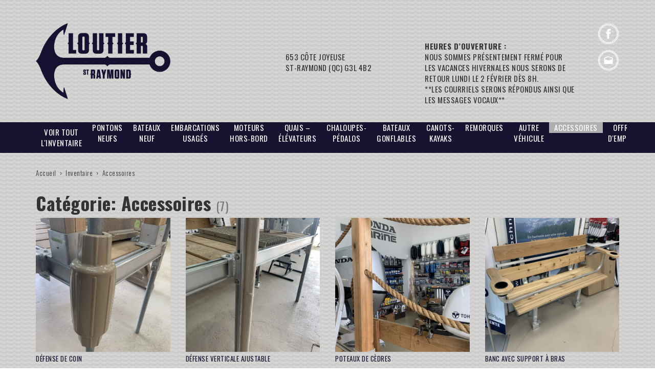

--- FILE ---
content_type: text/html; charset=UTF-8
request_url: https://cloutierstraymond.com/categorie/accessoires/
body_size: 7133
content:
<!DOCTYPE html>
<html lang="en-US" prefix="og: http://ogp.me/ns#" class="no-js">
<head>
	<meta charset="UTF-8">
	<meta name="viewport" content="width=device-width, initial-scale=1">
	<link rel="profile" href="http://gmpg.org/xfn/11">
	    <link rel="apple-touch-icon" sizes="57x57" href="https://cloutierstraymond.com/wp-content/themes/theme_cloutier/images/favicon/apple-icon-57x57.png">
    <link rel="apple-touch-icon" sizes="60x60" href="https://cloutierstraymond.com/wp-content/themes/theme_cloutier/images/favicon/apple-icon-60x60.png">
    <link rel="apple-touch-icon" sizes="72x72" href="https://cloutierstraymond.com/wp-content/themes/theme_cloutier/images/favicon/apple-icon-72x72.png">
    <link rel="apple-touch-icon" sizes="76x76" href="https://cloutierstraymond.com/wp-content/themes/theme_cloutier/images/favicon/apple-icon-76x76.png">
    <link rel="apple-touch-icon" sizes="114x114" href="https://cloutierstraymond.com/wp-content/themes/theme_cloutier/images/favicon/apple-icon-114x114.png">
    <link rel="apple-touch-icon" sizes="120x120" href="https://cloutierstraymond.com/wp-content/themes/theme_cloutier/images/favicon/apple-icon-120x120.png">
    <link rel="apple-touch-icon" sizes="144x144" href="https://cloutierstraymond.com/wp-content/themes/theme_cloutier/images/favicon/apple-icon-144x144.png">
    <link rel="apple-touch-icon" sizes="152x152" href="https://cloutierstraymond.com/wp-content/themes/theme_cloutier/images/favicon/apple-icon-152x152.png">
    <link rel="apple-touch-icon" sizes="180x180" href="https://cloutierstraymond.com/wp-content/themes/theme_cloutier/images/favicon/apple-icon-180x180.png">
    <link rel="icon" type="image/png" sizes="192x192"  href="https://cloutierstraymond.com/wp-content/themes/theme_cloutier/images/favicon/android-icon-192x192.png">
    <link rel="icon" type="image/png" sizes="32x32" href="https://cloutierstraymond.com/wp-content/themes/theme_cloutier/images/favicon/favicon-32x32.png">
    <link rel="icon" type="image/png" sizes="96x96" href="https://cloutierstraymond.com/wp-content/themes/theme_cloutier/images/favicon/favicon-96x96.png">
    <link rel="icon" type="image/png" sizes="16x16" href="https://cloutierstraymond.com/wp-content/themes/theme_cloutier/images/favicon/favicon-16x16.png">
    <link rel="manifest" href="https://cloutierstraymond.com/wp-content/themes/theme_cloutier/images/favicon/manifest.json">
    <meta name="msapplication-TileColor" content="#ffffff">
    <meta name="msapplication-TileImage" content="https://cloutierstraymond.com/wp-content/themes/theme_cloutier/images/favicon/ms-icon-144x144.png">
    <meta name="theme-color" content="#ffffff">
	<script>(function(html){html.className = html.className.replace(/\bno-js\b/,'js')})(document.documentElement);</script>
<title>Accessoires - Cloutier St-Raymond</title>
<meta name='robots' content='max-image-preview:large' />

<!-- This site is optimized with the Yoast SEO plugin v6.1 - https://yoa.st/1yg?utm_content=6.1 -->
<link rel="canonical" href="https://cloutierstraymond.com/categorie/accessoires/" />
<meta property="og:locale" content="en_US" />
<meta property="og:type" content="object" />
<meta property="og:title" content="Accessoires - Cloutier St-Raymond" />
<meta property="og:url" content="https://cloutierstraymond.com/categorie/accessoires/" />
<meta property="og:site_name" content="Cloutier St-Raymond" />
<meta name="twitter:card" content="summary" />
<meta name="twitter:title" content="Accessoires - Cloutier St-Raymond" />
<script type='application/ld+json'>{"@context":"http:\/\/schema.org","@type":"WebSite","@id":"#website","url":"https:\/\/cloutierstraymond.com\/","name":"Cloutier St-Raymond","potentialAction":{"@type":"SearchAction","target":"https:\/\/cloutierstraymond.com\/?s={search_term_string}","query-input":"required name=search_term_string"}}</script>
<!-- / Yoast SEO plugin. -->

<link rel="alternate" type="application/rss+xml" title="Cloutier St-Raymond &raquo; Feed" href="https://cloutierstraymond.com/feed/" />
<link rel="alternate" type="application/rss+xml" title="Cloutier St-Raymond &raquo; Comments Feed" href="https://cloutierstraymond.com/comments/feed/" />
<link rel="alternate" type="application/rss+xml" title="Cloutier St-Raymond &raquo; Accessoires Catégorie Feed" href="https://cloutierstraymond.com/categorie/accessoires/feed/" />
<script type="text/javascript">
/* <![CDATA[ */
window._wpemojiSettings = {"baseUrl":"https:\/\/s.w.org\/images\/core\/emoji\/15.0.3\/72x72\/","ext":".png","svgUrl":"https:\/\/s.w.org\/images\/core\/emoji\/15.0.3\/svg\/","svgExt":".svg","source":{"concatemoji":"https:\/\/cloutierstraymond.com\/wp-includes\/js\/wp-emoji-release.min.js?ver=6.6.4"}};
/*! This file is auto-generated */
!function(i,n){var o,s,e;function c(e){try{var t={supportTests:e,timestamp:(new Date).valueOf()};sessionStorage.setItem(o,JSON.stringify(t))}catch(e){}}function p(e,t,n){e.clearRect(0,0,e.canvas.width,e.canvas.height),e.fillText(t,0,0);var t=new Uint32Array(e.getImageData(0,0,e.canvas.width,e.canvas.height).data),r=(e.clearRect(0,0,e.canvas.width,e.canvas.height),e.fillText(n,0,0),new Uint32Array(e.getImageData(0,0,e.canvas.width,e.canvas.height).data));return t.every(function(e,t){return e===r[t]})}function u(e,t,n){switch(t){case"flag":return n(e,"\ud83c\udff3\ufe0f\u200d\u26a7\ufe0f","\ud83c\udff3\ufe0f\u200b\u26a7\ufe0f")?!1:!n(e,"\ud83c\uddfa\ud83c\uddf3","\ud83c\uddfa\u200b\ud83c\uddf3")&&!n(e,"\ud83c\udff4\udb40\udc67\udb40\udc62\udb40\udc65\udb40\udc6e\udb40\udc67\udb40\udc7f","\ud83c\udff4\u200b\udb40\udc67\u200b\udb40\udc62\u200b\udb40\udc65\u200b\udb40\udc6e\u200b\udb40\udc67\u200b\udb40\udc7f");case"emoji":return!n(e,"\ud83d\udc26\u200d\u2b1b","\ud83d\udc26\u200b\u2b1b")}return!1}function f(e,t,n){var r="undefined"!=typeof WorkerGlobalScope&&self instanceof WorkerGlobalScope?new OffscreenCanvas(300,150):i.createElement("canvas"),a=r.getContext("2d",{willReadFrequently:!0}),o=(a.textBaseline="top",a.font="600 32px Arial",{});return e.forEach(function(e){o[e]=t(a,e,n)}),o}function t(e){var t=i.createElement("script");t.src=e,t.defer=!0,i.head.appendChild(t)}"undefined"!=typeof Promise&&(o="wpEmojiSettingsSupports",s=["flag","emoji"],n.supports={everything:!0,everythingExceptFlag:!0},e=new Promise(function(e){i.addEventListener("DOMContentLoaded",e,{once:!0})}),new Promise(function(t){var n=function(){try{var e=JSON.parse(sessionStorage.getItem(o));if("object"==typeof e&&"number"==typeof e.timestamp&&(new Date).valueOf()<e.timestamp+604800&&"object"==typeof e.supportTests)return e.supportTests}catch(e){}return null}();if(!n){if("undefined"!=typeof Worker&&"undefined"!=typeof OffscreenCanvas&&"undefined"!=typeof URL&&URL.createObjectURL&&"undefined"!=typeof Blob)try{var e="postMessage("+f.toString()+"("+[JSON.stringify(s),u.toString(),p.toString()].join(",")+"));",r=new Blob([e],{type:"text/javascript"}),a=new Worker(URL.createObjectURL(r),{name:"wpTestEmojiSupports"});return void(a.onmessage=function(e){c(n=e.data),a.terminate(),t(n)})}catch(e){}c(n=f(s,u,p))}t(n)}).then(function(e){for(var t in e)n.supports[t]=e[t],n.supports.everything=n.supports.everything&&n.supports[t],"flag"!==t&&(n.supports.everythingExceptFlag=n.supports.everythingExceptFlag&&n.supports[t]);n.supports.everythingExceptFlag=n.supports.everythingExceptFlag&&!n.supports.flag,n.DOMReady=!1,n.readyCallback=function(){n.DOMReady=!0}}).then(function(){return e}).then(function(){var e;n.supports.everything||(n.readyCallback(),(e=n.source||{}).concatemoji?t(e.concatemoji):e.wpemoji&&e.twemoji&&(t(e.twemoji),t(e.wpemoji)))}))}((window,document),window._wpemojiSettings);
/* ]]> */
</script>

<style id='wp-emoji-styles-inline-css' type='text/css'>

	img.wp-smiley, img.emoji {
		display: inline !important;
		border: none !important;
		box-shadow: none !important;
		height: 1em !important;
		width: 1em !important;
		margin: 0 0.07em !important;
		vertical-align: -0.1em !important;
		background: none !important;
		padding: 0 !important;
	}
</style>
<link rel='stylesheet' id='wp-block-library-css' href='https://cloutierstraymond.com/wp-includes/css/dist/block-library/style.min.css?ver=6.6.4' type='text/css' media='all' />
<style id='classic-theme-styles-inline-css' type='text/css'>
/*! This file is auto-generated */
.wp-block-button__link{color:#fff;background-color:#32373c;border-radius:9999px;box-shadow:none;text-decoration:none;padding:calc(.667em + 2px) calc(1.333em + 2px);font-size:1.125em}.wp-block-file__button{background:#32373c;color:#fff;text-decoration:none}
</style>
<style id='global-styles-inline-css' type='text/css'>
:root{--wp--preset--aspect-ratio--square: 1;--wp--preset--aspect-ratio--4-3: 4/3;--wp--preset--aspect-ratio--3-4: 3/4;--wp--preset--aspect-ratio--3-2: 3/2;--wp--preset--aspect-ratio--2-3: 2/3;--wp--preset--aspect-ratio--16-9: 16/9;--wp--preset--aspect-ratio--9-16: 9/16;--wp--preset--color--black: #000000;--wp--preset--color--cyan-bluish-gray: #abb8c3;--wp--preset--color--white: #ffffff;--wp--preset--color--pale-pink: #f78da7;--wp--preset--color--vivid-red: #cf2e2e;--wp--preset--color--luminous-vivid-orange: #ff6900;--wp--preset--color--luminous-vivid-amber: #fcb900;--wp--preset--color--light-green-cyan: #7bdcb5;--wp--preset--color--vivid-green-cyan: #00d084;--wp--preset--color--pale-cyan-blue: #8ed1fc;--wp--preset--color--vivid-cyan-blue: #0693e3;--wp--preset--color--vivid-purple: #9b51e0;--wp--preset--gradient--vivid-cyan-blue-to-vivid-purple: linear-gradient(135deg,rgba(6,147,227,1) 0%,rgb(155,81,224) 100%);--wp--preset--gradient--light-green-cyan-to-vivid-green-cyan: linear-gradient(135deg,rgb(122,220,180) 0%,rgb(0,208,130) 100%);--wp--preset--gradient--luminous-vivid-amber-to-luminous-vivid-orange: linear-gradient(135deg,rgba(252,185,0,1) 0%,rgba(255,105,0,1) 100%);--wp--preset--gradient--luminous-vivid-orange-to-vivid-red: linear-gradient(135deg,rgba(255,105,0,1) 0%,rgb(207,46,46) 100%);--wp--preset--gradient--very-light-gray-to-cyan-bluish-gray: linear-gradient(135deg,rgb(238,238,238) 0%,rgb(169,184,195) 100%);--wp--preset--gradient--cool-to-warm-spectrum: linear-gradient(135deg,rgb(74,234,220) 0%,rgb(151,120,209) 20%,rgb(207,42,186) 40%,rgb(238,44,130) 60%,rgb(251,105,98) 80%,rgb(254,248,76) 100%);--wp--preset--gradient--blush-light-purple: linear-gradient(135deg,rgb(255,206,236) 0%,rgb(152,150,240) 100%);--wp--preset--gradient--blush-bordeaux: linear-gradient(135deg,rgb(254,205,165) 0%,rgb(254,45,45) 50%,rgb(107,0,62) 100%);--wp--preset--gradient--luminous-dusk: linear-gradient(135deg,rgb(255,203,112) 0%,rgb(199,81,192) 50%,rgb(65,88,208) 100%);--wp--preset--gradient--pale-ocean: linear-gradient(135deg,rgb(255,245,203) 0%,rgb(182,227,212) 50%,rgb(51,167,181) 100%);--wp--preset--gradient--electric-grass: linear-gradient(135deg,rgb(202,248,128) 0%,rgb(113,206,126) 100%);--wp--preset--gradient--midnight: linear-gradient(135deg,rgb(2,3,129) 0%,rgb(40,116,252) 100%);--wp--preset--font-size--small: 13px;--wp--preset--font-size--medium: 20px;--wp--preset--font-size--large: 36px;--wp--preset--font-size--x-large: 42px;--wp--preset--spacing--20: 0.44rem;--wp--preset--spacing--30: 0.67rem;--wp--preset--spacing--40: 1rem;--wp--preset--spacing--50: 1.5rem;--wp--preset--spacing--60: 2.25rem;--wp--preset--spacing--70: 3.38rem;--wp--preset--spacing--80: 5.06rem;--wp--preset--shadow--natural: 6px 6px 9px rgba(0, 0, 0, 0.2);--wp--preset--shadow--deep: 12px 12px 50px rgba(0, 0, 0, 0.4);--wp--preset--shadow--sharp: 6px 6px 0px rgba(0, 0, 0, 0.2);--wp--preset--shadow--outlined: 6px 6px 0px -3px rgba(255, 255, 255, 1), 6px 6px rgba(0, 0, 0, 1);--wp--preset--shadow--crisp: 6px 6px 0px rgba(0, 0, 0, 1);}:where(.is-layout-flex){gap: 0.5em;}:where(.is-layout-grid){gap: 0.5em;}body .is-layout-flex{display: flex;}.is-layout-flex{flex-wrap: wrap;align-items: center;}.is-layout-flex > :is(*, div){margin: 0;}body .is-layout-grid{display: grid;}.is-layout-grid > :is(*, div){margin: 0;}:where(.wp-block-columns.is-layout-flex){gap: 2em;}:where(.wp-block-columns.is-layout-grid){gap: 2em;}:where(.wp-block-post-template.is-layout-flex){gap: 1.25em;}:where(.wp-block-post-template.is-layout-grid){gap: 1.25em;}.has-black-color{color: var(--wp--preset--color--black) !important;}.has-cyan-bluish-gray-color{color: var(--wp--preset--color--cyan-bluish-gray) !important;}.has-white-color{color: var(--wp--preset--color--white) !important;}.has-pale-pink-color{color: var(--wp--preset--color--pale-pink) !important;}.has-vivid-red-color{color: var(--wp--preset--color--vivid-red) !important;}.has-luminous-vivid-orange-color{color: var(--wp--preset--color--luminous-vivid-orange) !important;}.has-luminous-vivid-amber-color{color: var(--wp--preset--color--luminous-vivid-amber) !important;}.has-light-green-cyan-color{color: var(--wp--preset--color--light-green-cyan) !important;}.has-vivid-green-cyan-color{color: var(--wp--preset--color--vivid-green-cyan) !important;}.has-pale-cyan-blue-color{color: var(--wp--preset--color--pale-cyan-blue) !important;}.has-vivid-cyan-blue-color{color: var(--wp--preset--color--vivid-cyan-blue) !important;}.has-vivid-purple-color{color: var(--wp--preset--color--vivid-purple) !important;}.has-black-background-color{background-color: var(--wp--preset--color--black) !important;}.has-cyan-bluish-gray-background-color{background-color: var(--wp--preset--color--cyan-bluish-gray) !important;}.has-white-background-color{background-color: var(--wp--preset--color--white) !important;}.has-pale-pink-background-color{background-color: var(--wp--preset--color--pale-pink) !important;}.has-vivid-red-background-color{background-color: var(--wp--preset--color--vivid-red) !important;}.has-luminous-vivid-orange-background-color{background-color: var(--wp--preset--color--luminous-vivid-orange) !important;}.has-luminous-vivid-amber-background-color{background-color: var(--wp--preset--color--luminous-vivid-amber) !important;}.has-light-green-cyan-background-color{background-color: var(--wp--preset--color--light-green-cyan) !important;}.has-vivid-green-cyan-background-color{background-color: var(--wp--preset--color--vivid-green-cyan) !important;}.has-pale-cyan-blue-background-color{background-color: var(--wp--preset--color--pale-cyan-blue) !important;}.has-vivid-cyan-blue-background-color{background-color: var(--wp--preset--color--vivid-cyan-blue) !important;}.has-vivid-purple-background-color{background-color: var(--wp--preset--color--vivid-purple) !important;}.has-black-border-color{border-color: var(--wp--preset--color--black) !important;}.has-cyan-bluish-gray-border-color{border-color: var(--wp--preset--color--cyan-bluish-gray) !important;}.has-white-border-color{border-color: var(--wp--preset--color--white) !important;}.has-pale-pink-border-color{border-color: var(--wp--preset--color--pale-pink) !important;}.has-vivid-red-border-color{border-color: var(--wp--preset--color--vivid-red) !important;}.has-luminous-vivid-orange-border-color{border-color: var(--wp--preset--color--luminous-vivid-orange) !important;}.has-luminous-vivid-amber-border-color{border-color: var(--wp--preset--color--luminous-vivid-amber) !important;}.has-light-green-cyan-border-color{border-color: var(--wp--preset--color--light-green-cyan) !important;}.has-vivid-green-cyan-border-color{border-color: var(--wp--preset--color--vivid-green-cyan) !important;}.has-pale-cyan-blue-border-color{border-color: var(--wp--preset--color--pale-cyan-blue) !important;}.has-vivid-cyan-blue-border-color{border-color: var(--wp--preset--color--vivid-cyan-blue) !important;}.has-vivid-purple-border-color{border-color: var(--wp--preset--color--vivid-purple) !important;}.has-vivid-cyan-blue-to-vivid-purple-gradient-background{background: var(--wp--preset--gradient--vivid-cyan-blue-to-vivid-purple) !important;}.has-light-green-cyan-to-vivid-green-cyan-gradient-background{background: var(--wp--preset--gradient--light-green-cyan-to-vivid-green-cyan) !important;}.has-luminous-vivid-amber-to-luminous-vivid-orange-gradient-background{background: var(--wp--preset--gradient--luminous-vivid-amber-to-luminous-vivid-orange) !important;}.has-luminous-vivid-orange-to-vivid-red-gradient-background{background: var(--wp--preset--gradient--luminous-vivid-orange-to-vivid-red) !important;}.has-very-light-gray-to-cyan-bluish-gray-gradient-background{background: var(--wp--preset--gradient--very-light-gray-to-cyan-bluish-gray) !important;}.has-cool-to-warm-spectrum-gradient-background{background: var(--wp--preset--gradient--cool-to-warm-spectrum) !important;}.has-blush-light-purple-gradient-background{background: var(--wp--preset--gradient--blush-light-purple) !important;}.has-blush-bordeaux-gradient-background{background: var(--wp--preset--gradient--blush-bordeaux) !important;}.has-luminous-dusk-gradient-background{background: var(--wp--preset--gradient--luminous-dusk) !important;}.has-pale-ocean-gradient-background{background: var(--wp--preset--gradient--pale-ocean) !important;}.has-electric-grass-gradient-background{background: var(--wp--preset--gradient--electric-grass) !important;}.has-midnight-gradient-background{background: var(--wp--preset--gradient--midnight) !important;}.has-small-font-size{font-size: var(--wp--preset--font-size--small) !important;}.has-medium-font-size{font-size: var(--wp--preset--font-size--medium) !important;}.has-large-font-size{font-size: var(--wp--preset--font-size--large) !important;}.has-x-large-font-size{font-size: var(--wp--preset--font-size--x-large) !important;}
:where(.wp-block-post-template.is-layout-flex){gap: 1.25em;}:where(.wp-block-post-template.is-layout-grid){gap: 1.25em;}
:where(.wp-block-columns.is-layout-flex){gap: 2em;}:where(.wp-block-columns.is-layout-grid){gap: 2em;}
:root :where(.wp-block-pullquote){font-size: 1.5em;line-height: 1.6;}
</style>
<link rel='stylesheet' id='rs-css' href='https://cloutierstraymond.com/wp-content/themes/theme_cloutier/js/royalslider/royalslider.css?ver=6.6.4' type='text/css' media='all' />
<link rel='stylesheet' id='rs-default-css' href='https://cloutierstraymond.com/wp-content/themes/theme_cloutier/js/royalslider/skins/default/rs-default.css?ver=6.6.4' type='text/css' media='all' />
<link rel='stylesheet' id='bs-css' href='https://cloutierstraymond.com/wp-content/themes/theme_cloutier/css/bootstrap.min.css?ver=6.6.4' type='text/css' media='all' />
<link rel='stylesheet' id='cloutier-style-css' href='https://cloutierstraymond.com/wp-content/themes/theme_cloutier/style.css?ver=6.6.4' type='text/css' media='all' />
<!--[if lt IE 9]>
<script type="text/javascript" src="https://cloutierstraymond.com/wp-content/themes/theme_cloutier/js/html5.js?ver=3.7.3" id="twentysixteen-html5-js"></script>
<![endif]-->
<script type="text/javascript" src="https://cloutierstraymond.com/wp-includes/js/jquery/jquery.min.js?ver=3.7.1" id="jquery-core-js"></script>
<script type="text/javascript" src="https://cloutierstraymond.com/wp-includes/js/jquery/jquery-migrate.min.js?ver=3.4.1" id="jquery-migrate-js"></script>
<script type="text/javascript" src="https://cloutierstraymond.com/wp-content/themes/theme_cloutier/js/bootstrap.min.js?ver=1" id="bs-js"></script>
<script type="text/javascript" src="https://cloutierstraymond.com/wp-content/themes/theme_cloutier/js/royalslider/jquery.royalslider.min.js?ver=1" id="rs-js"></script>
<link rel="https://api.w.org/" href="https://cloutierstraymond.com/wp-json/" /><link rel="EditURI" type="application/rsd+xml" title="RSD" href="https://cloutierstraymond.com/xmlrpc.php?rsd" />
<meta name="generator" content="WordPress 6.6.4" />
<style type="text/css">.recentcomments a{display:inline !important;padding:0 !important;margin:0 !important;}</style></head>

<body class="archive tax-categorie term-accessoires term-12 defense hfeed">
<header>
  <div class="container">
  	<div class="row browser">
    	<div class="col-sm-3">
			<p class="logo">            <a href="https://cloutierstraymond.com/" title="Cloutier St-Raymond" rel="home"><img src="https://cloutierstraymond.com/wp-content/themes/theme_cloutier/images/cloutier-st-raymond.png" alt="Cloutier St-Raymond" width="802" height="455" /></a>
             </p>     	</div>
        <div class="coordonnees col-sm-push-1 col-sm-8 col-lg-push-2 col-lg-7">
        	<div class="row hidden-xs">
                <p class="col-sm-6"><strong></strong> 
                	<br>653 Côte Joyeuse<br>
                  	St-Raymond (QC)  G3L 4B2</p>
               
                <p class="col-sm-6 heures"><strong>Heures d’ouverture&nbsp;:</strong><br>
			NOUS SOMMES PRÉSENTEMENT FERMÉ POUR LES VACANCES HIVERNALES NOUS SERONS DE RETOUR LUNDI LE 2 FÉVRIER DÈS 8H.<br />
**LES COURRIELS SERONS RÉPONDUS AINSI QUE LES MESSAGES VOCAUX**
</p>
            </div>
            
        </div>
        <ul class="social">
              <li><a href="https://www.facebook.com/pages/Cloutier-ST-Raymond/887951394628150?fref=ts" target="_blank" class="fb">Facebook</a></li>
              <li><a href="mailto:cloutierstraymond@gmail.com" class="email">cloutierstraymond@gmail.com</a></li>
            </ul>
    </div>
   <!--  Cette section apparaît seulement lorsqu'on imprime la page -->
    <div class="row print">
    	<div class="col-xs-3">
			<p class="logo"><img src="https://cloutierstraymond.com/wp-content/themes/theme_cloutier/images/cloutier-st-raymond.png" alt="Cloutier St-Raymond" width="802" height="455" /></p>
        </div>
        <div class="col-xs-3">
            <p><strong></strong> 
            <br>653 Côte Joyeuse<br>
            St-Raymond (QC)  G3L 4B2</p>
        </div>
        <div class="col-xs-3">
            <p><strong>Contact&nbsp;: </strong><br>
          	418-337-8000 - 418-337-2216<br>
			cloutierstraymond@gmail.com</p>
         </div>
    	<div class="col-xs-3">
            <p class="heures"><strong>Heures d’ouverture&nbsp;:</strong><br>
			NOUS SOMMES PRÉSENTEMENT FERMÉ POUR LES VACANCES HIVERNALES NOUS SERONS DE RETOUR LUNDI LE 2 FÉVRIER DÈS 8H.<br />
**LES COURRIELS SERONS RÉPONDUS AINSI QUE LES MESSAGES VOCAUX**
</p>
        </div>
    </div>
  </div>
</header>
<nav class="inventaire">
    <div class="container">
        <ul class="nav nav-justified">
        <li class='cat-item-all'><a href='https://cloutierstraymond.com/redirection-vers-inventaire/'> <span>Voir tout l'inventaire</span></a></li>	<li class="cat-item cat-item-5"><a href="https://cloutierstraymond.com/categorie/2-pontons-bateaux/">PONTONS NEUFS</span></a>
</li>
	<li class="cat-item cat-item-21"><a href="https://cloutierstraymond.com/categorie/3-bateaux-neufs/">BATEAUX NEUF</span></a>
</li>
	<li class="cat-item cat-item-22"><a href="https://cloutierstraymond.com/categorie/3-embarcations-usages/">EMBARCATIONS USAGÉS</span></a>
</li>
	<li class="cat-item cat-item-7"><a href="https://cloutierstraymond.com/categorie/3-moteurs-hors-bord/">Moteurs hors‑bord</span></a>
</li>
	<li class="cat-item cat-item-6"><a href="https://cloutierstraymond.com/categorie/3-quais/">Quais &#8211; Élévateurs</span></a>
</li>
	<li class="cat-item cat-item-8"><a href="https://cloutierstraymond.com/categorie/5-chaloupes-pedalos-canots/">Chaloupes-Pédalos</span></a>
</li>
	<li class="cat-item cat-item-14"><a href="https://cloutierstraymond.com/categorie/5-takacat/">BATEAUX GONFLABLES</span></a>
</li>
	<li class="cat-item cat-item-11"><a href="https://cloutierstraymond.com/categorie/6-kayak/">CANOTS-Kayaks</span></a>
</li>
	<li class="cat-item cat-item-9"><a href="https://cloutierstraymond.com/categorie/6-remorques/">Remorques</span></a>
</li>
	<li class="cat-item cat-item-23"><a href="https://cloutierstraymond.com/categorie/9-autre-vehicule/">AUTRE VÉHICULE</span></a>
</li>
	<li class="cat-item cat-item-12 active"><a aria-current="page" href="https://cloutierstraymond.com/categorie/accessoires/">Accessoires</span></a>
</li>
	<li class="cat-item cat-item-13"><a href="https://cloutierstraymond.com/categorie/mecanicien-ne/">Offres d&#039;emplois</span></a>
</li>
        </ul>
    </div>
</nav>
	<div id="primary" class="container">
		<main id="main" class="site-main" role="main">
		<p class="fil"><a href="https://cloutierstraymond.com/">Accueil</a>&nbsp;&nbsp;&rsaquo;&nbsp;&nbsp;<a href="https://cloutierstraymond.com/inventaire/">Inventaire</a>&nbsp;&nbsp;&rsaquo;&nbsp;&nbsp;Accessoires</p>					<h1>Catégorie: <span>Accessoires</span> <span class="small">(7)</span></h1>
			<div class="row">
			
<article class="col-xs-12 col-sm-3 col-md-3 ">
	<a href="https://cloutierstraymond.com/produit/defense-fixable/">
		<div class="outer">
						<div class="image" style="background-image:url(https://cloutierstraymond.com/wp-content/uploads/2024/05/IMG_4573-e1716647365337-1200x1600.jpg);"><img src="https://cloutierstraymond.com/wp-content/themes/theme_cloutier/images/spacer.png" /></div>
		</div>
    	<h2>DÉFENSE DE COIN</h2>
            </a>
</article><!-- #post-## -->
<article class="col-xs-12 col-sm-3 col-md-3 ">
	<a href="https://cloutierstraymond.com/produit/defense-verticale-ajustable/">
		<div class="outer">
						<div class="image" style="background-image:url(https://cloutierstraymond.com/wp-content/uploads/2024/05/IMG_4575-e1716047827436-1200x1600.jpg);"><img src="https://cloutierstraymond.com/wp-content/themes/theme_cloutier/images/spacer.png" /></div>
		</div>
    	<h2>DÉFENSE VERTICALE AJUSTABLE</h2>
            </a>
</article><!-- #post-## -->
<article class="col-xs-12 col-sm-3 col-md-3 ">
	<a href="https://cloutierstraymond.com/produit/poteaux-de-cedres-cables-de-mailles/">
		<div class="outer">
						<div class="image" style="background-image:url(https://cloutierstraymond.com/wp-content/uploads/2024/05/IMG_4570-1200x1717.jpg);"><img src="https://cloutierstraymond.com/wp-content/themes/theme_cloutier/images/spacer.png" /></div>
		</div>
    	<h2>poteaux de cèdres</h2>
            </a>
</article><!-- #post-## -->
<article class="col-xs-12 col-sm-3 col-md-3 ">
	<a href="https://cloutierstraymond.com/produit/banc-support-a-bras/">
		<div class="outer">
						<div class="image" style="background-image:url(https://cloutierstraymond.com/wp-content/uploads/2024/05/IMG_4547-e1716034769871-1200x1600.jpg);"><img src="https://cloutierstraymond.com/wp-content/themes/theme_cloutier/images/spacer.png" /></div>
		</div>
    	<h2>BANC AVEC SUPPORT À BRAS</h2>
            </a>
</article><!-- #post-## --></div><div class="row">
<article class="col-xs-12 col-sm-3 col-md-3 ">
	<a href="https://cloutierstraymond.com/produit/echelle-a-quais-aluminium/">
		<div class="outer">
						<div class="image" style="background-image:url(https://cloutierstraymond.com/wp-content/uploads/2024/05/IMG_4534-e1715975330666-1200x1600.jpeg);"><img src="https://cloutierstraymond.com/wp-content/themes/theme_cloutier/images/spacer.png" /></div>
		</div>
    	<h2>ÉCHELLE  À QUAIS EN ALUMINIUM</h2>
            </a>
</article><!-- #post-## -->
<article class="col-xs-12 col-sm-3 col-md-3 ">
	<a href="https://cloutierstraymond.com/produit/echelle-a-quais/">
		<div class="outer">
						<div class="image" style="background-image:url(https://cloutierstraymond.com/wp-content/uploads/2024/05/IMG_4525-e1715973581147-1200x1600.jpg);"><img src="https://cloutierstraymond.com/wp-content/themes/theme_cloutier/images/spacer.png" /></div>
		</div>
    	<h2>ÉCHELLE À QUAIS</h2>
            </a>
</article><!-- #post-## -->
<article class="col-xs-12 col-sm-3 col-md-3 ">
	<a href="https://cloutierstraymond.com/produit/water-skies-67/">
		<div class="outer">
						<div class="image" style="background-image:url(https://cloutierstraymond.com/wp-content/uploads/2021/11/IMG_20211130_121503470_HDR-1200x1600.jpg);"><img src="https://cloutierstraymond.com/wp-content/themes/theme_cloutier/images/spacer.png" /></div>
		</div>
    	<h2>&#8220;WATER SKIES, 67&#8221;</h2>
            </a>
</article><!-- #post-## -->        </div>

		</main><!-- .site-main -->
	</div><!-- .content-area -->
<script>
jQuery(document).ready(function () {
	// Permet de scroller au contenu sur mobile
	if(jQuery( window ).width() < '769'){
		jQuery("html, body").animate({ scrollTop: jQuery('#primary').offset().top }, 1000);
	}
});
</script>
	<div class="gris">
  <div class="container">
        <p class="p1">653 Côte Joyeuse<br>
          St-Raymond (QC)  G3L 4B2</p>
        <p class="p2"><strong></strong><br>
          <a href="mailto:cloutierstraymond@gmail.com">cloutierstraymond@gmail.com</a></p>
        <p class="p3"><strong>Contact&nbsp;: </strong><br>
          418-337-8000 - 418-337-2216</p>
        <p class="p4"><strong>Heures d’ouverture&nbsp;:</strong> <br>
          <span class="heures">NOUS SOMMES PRÉSENTEMENT FERMÉ POUR LES VACANCES HIVERNALES NOUS SERONS DE RETOUR LUNDI LE 2 FÉVRIER DÈS 8H.<br />
**LES COURRIELS SERONS RÉPONDUS AINSI QUE LES MESSAGES VOCAUX**
</span></p>
  </div>
</div>
<footer id="map-canvas"></footer>
<script src="https://maps.googleapis.com/maps/api/js?key=AIzaSyC2_nPEZ42oKWJPiDeFa6eQiofDGtWgrx0"></script>
<script>
        var myLatlng = new google.maps.LatLng(46.874019, -71.833808);
		var styles = [
			  {
				"stylers": [
				  { "saturation": -100 }
				]
			  },{
			  }
			];
      	var options = {
			  mapTypeControlOptions: {
				  mapTypeIds: [ "Styled"]
			  },
			  center: myLatlng,
			  zoom: 16,
			  scrollwheel: false,
			  mapTypeId: "Styled"
		  };
      var div = document.getElementById("map-canvas");
      var map = new google.maps.Map(div, options);
      var styledMapType = new google.maps.StyledMapType(styles, { name: "Plan" });
      map.mapTypes.set("Styled", styledMapType);
      
      var marker = new google.maps.Marker({
          position: myLatlng,
          map: map,
          title:"Cloutier St-Raymond",
          icon: "https://cloutierstraymond.com/wp-content/themes/theme_cloutier/images/ico_gmaps.png"
      });
      </script>
<script>
  (function(i,s,o,g,r,a,m){i['GoogleAnalyticsObject']=r;i[r]=i[r]||function(){
  (i[r].q=i[r].q||[]).push(arguments)},i[r].l=1*new Date();a=s.createElement(o),
  m=s.getElementsByTagName(o)[0];a.async=1;a.src=g;m.parentNode.insertBefore(a,m)
  })(window,document,'script','https://www.google-analytics.com/analytics.js','ga');

  ga('create', 'UA-68314178-2', 'auto');
  ga('send', 'pageview');

</script>
<script type="text/javascript" src="https://cloutierstraymond.com/wp-content/themes/theme_cloutier/js/jquery.bootstrap-autohidingnavbar.js?ver=1.0" id="autohide-js"></script>
<script type="text/javascript" src="https://cloutierstraymond.com/wp-content/themes/theme_cloutier/js/functions.js?ver=20151204" id="vetrazzo-script-js"></script>

</body>
</html>


<!-- Page cached by LiteSpeed Cache 7.6.2 on 2026-01-17 11:06:15 -->

--- FILE ---
content_type: text/css
request_url: https://cloutierstraymond.com/wp-content/themes/theme_cloutier/style.css?ver=6.6.4
body_size: 1863
content:
@charset "UTF-8";
@import url(https://fonts.googleapis.com/css?family=Oswald:300,400,700);
/*
Theme Name: Clourier St-Raymond
Author: Frederic Lacroix
Author URI: https://fredlacroix.ca

SOURCE SANS PRO
300 Light
400 Normal
600 Semi-bold
700 Bold

*/


body{background:url(images/bg_texture.png) center top fixed repeat;font-family: 'Oswald', sans-serif; font-weight:400;letter-spacing: 0.5px;font-size: 15px;}
img{max-width:100%; height:auto;}
h1, h2, h3, h4, h5, h6, strong{font-weight:700;}

header{}
.container, .container-fluid{overflow:hidden;position:relative}
header .logo{text-align:center; margin:45px auto;}

header .coordonnees{text-transform:uppercase; margin-top:30px;}
header .print{display:none;}
header .social{top:10px;position:absolute;
right:15px;  z-index:999; padding:0; margin:0;}
header .social li{list-style:none; margin-bottom:10px;}
header .social li a{
	display:block;
	cursor:pointer;
	width:42px; 
	height:42px;
	-webkit-background-size:cover;
	-moz-background-size:cover;
	-o-background-size:cover;
	background-size:cover;
	background-position:left 50%;
	background-repeat:no-repeat;
	text-indent:1000px;
	overflow:hidden;}
header .social li a:hover{background-position:right 50%;}
header .social li a.fb{background-image:url(images/bt_facebook.png);}
header .social li a.email{background-image:url(images/bt_email.png);}

.img{
	-webkit-background-size:cover;
	-moz-background-size:cover;
	-o-background-size:cover;
	background-size:cover;
	background-position:center 50%;
	background-repeat:no-repeat;
	min-height:300px;
}

.bleu{background-color:#161230; color:#FFF; text-transform:uppercase; position:relative;}
.blanc{background-color:#FFF; color:#161230; text-transform:uppercase; position:relative;}
.gris{font-size:1.1em;background-color:#afafaf; color:#FFF; text-transform:uppercase; padding:12px 0}
.gris a{color:#FFFFFF}
p {
    
    margin: 30px 0;
	
}
/*.gris .p4 .heures br{display:none;}*/
h2{font-size: 1.8em;
    font-weight: 400;
    line-height: 1.4;
    margin: 10px 0;
}
.inner ul{padding:0;margin:10px 0;}
.inner ul li{position:relative; list-style:none; padding-left:10px;margin:10px 0}
.inner ul li:before{content:""; display:block; top:-22px; left:0; width:5px; height:5px; -webkit-border-radius: 50%;
-moz-border-radius: 50%;
border-radius: 50%;background-color:#161230; font-size: 1.1em;
    position:absolute;
    margin: 30px 0;}
	
#map-canvas{height:300px;background-color:#e1e1e1}

nav.inventaire{background-color:#161230; text-transform:uppercase;}
nav.inventaire a{color:#FFF;}
nav.inventaire li a:hover, nav.inventaire li a:focus{background-color:#7d7d7d;}
.inventa nav.inventaire li.cat-item-all a, nav.inventaire li.active a{background-color:#afafaf;}

.nav-justified > li{vertical-align:top;}


.royalSlider, .rsOverflow{width:100%;}

article{margin-bottom:30px;}
article a{display:block;}
article a .image{
	margin-bottom:4px;
	position:relative;
	-webkit-background-size:cover;
	-moz-background-size:cover;
	-o-background-size:cover;
	background-size:cover;
	background-position:left 50%;
	background-repeat:no-repeat;}
	
	
article a .image.voir-tout{
	background-color:#161230;
	will-change:background-color;
	-webkit-transition: background-color 0.2s;
	-moz-transition: background-color 0.2s;
	transition: background-color 0.2s;}
article a .image.voir-tout:hover{background-color:#7d7d7d;}
article a .image.voir-tout h2{position:absolute; color:#FFF; font-size:16px; text-align:center; display:block; width:100%; top:50%; margin-top:-21px; height:42px;}
article a h2{margin:0;color:#161230; text-transform:uppercase;font-size:13px;}
.prix{color:#ca262c;margin:0;font-size:16px;font-weight:400;}
article a:hover, article a:focus{text-decoration:none;}


article a img{
	will-change:background-color;
	-webkit-transition: background-color 0.2s;
	-moz-transition: background-color 0.2s;
	transition: background-color 0.2s;}
	
article a:hover img{background-color: rgba(0,0,0,0.3);}

p.fil, p.fil a, p.fil a:hover{font-weight:300; color:#333; font-size:13px;}

a.cta{
	display:block; 
	width:100%; 
	font-weight:400;
	background-color: #161230; 
	color:#FFF; 
	text-align:center; 
	padding:10px;
	text-transform: uppercase;
	will-change:background-color;
	-webkit-transition: background-color 0.2s;
	-moz-transition: background-color 0.2s;
	transition: background-color 0.2s;}
a.cta:hover{background-color:#7d7d7d;}
a.cta.rouge{background-color:#ca262c;margin-bottom:10px;}
a.cta.rouge:hover{background-color:#961d21;}

a.cta:hover, a.cta:focus{text-decoration:none;}
/*

=== ACCUEIL ===

*/
.home .rsDefault,
.home .rsDefault .rsOverflow,
.home .rsDefault .rsSlide{background-color:transparent;}
.home .rsDefault .rsBullets{background-color:transparent; line-height:2em;}
.home .rsDefault .rsArrowIcn{margin-top:-53px; margin-left:-10px;}
.home .rsDefault.rsHor .rsArrowLeft .rsArrowIcn{margin-left:-20px;}

.cta.tout-inventaire{padding: 10px 30px;display:inline-block; width:auto;}

.atelier{padding-bottom:30px;}
.atelier h2{position:relative; color:#000;}

.atelier p{text-transform:uppercase;margin-bottom:0; font-size:14px;}
.atelier h3{
	color: #ca262c;
    font-size: 18px;
    letter-spacing: 0.5px;
    margin-top: 2px;
    text-transform: uppercase;}
.atelier p.big{font-size:170%;color:#161230;}
.atelier a.cta{font-size:65%; background-color:#ca262c;}
.atelier a.cta:hover{background-color:#7d7d7d;}


.rouge{background-color:#961d21;}
.bleu .atelier{padding-top:20px;}
.bleu .atelier, .bleu .atelier p.big{color:#FFF;}
.single-realisation .atelier{padding-top:20px;}
.single-realisation .avant h2,
.single-realisation .apres h2{background-color:#151515;color:#FFF; text-align:center; text-transform:uppercase;padding:6px 10px 2px ; display:block; margin:0;} 



.img_header {
	margin:20px 0 20px 0;
	width:100%;
	height:auto;
}
/*

=== SINGLE-PRODUIT ===

*/
.single-produit .prix{font-size:30px;}
.rsDefault .rsThumb img{
	will-change:opacity;
	-webkit-transition: opacity 0.2s;
	-moz-transition: opacity 0.2s;
	transition: opacity 0.2s;}
.rsDefault .rsThumb{background-color:#000;}

.single-produit h1{/*margin-bottom:0px;*/}
.single-produit .prix{margin-top:-10px;}
.single-produit #main{font-weight:300;padding-bottom:30px;}

.vendu{
	display:block; 
	width:300px; 
	text-align:center; 
	position:absolute; 
	background-color:#ca262c; 
	color:#FFF; 
	z-index: 999; 
	text-transform: uppercase; 
	-ms-transform: rotate(315deg); /* IE 9 */
    -webkit-transform: rotate(315deg); /* Safari */
    transform: rotate(315deg);
	font-weight:700;
	font-size: 2em;
	padding:10px;
	top:30px;
	left:-85px;
}
.outer{overflow:hidden;position: relative;}

@media (max-width: 767px) {
	.blanc h2{margin-top:30px;}
	.blanc .inner ul{margin-bottom:30px;}
	
	.logo{display:block; max-width:50%;}
	
	article a{display:block; max-width:200px; margin-left:auto; margin-right:auto;}
}

@media (min-width: 768px) {
	/* SMALL */
	header .coordonnees{padding-right:52px}
	.inner{display:table-cell; height:300px; vertical-align:middle;}
	header .social{top:45px;}
	.inner h2{margin: 10px 30px;}
	#map-canvas{height:300px;}
	.img{width:35%;position:absolute; top:0; left:0; display:block;  height:100%;}
	.bleu .img{left:auto; right:0;}
	.gris p{float:left; margin-right:0 ; width:50%;}
	.gris .p3{margin-right:0;}
	.gris .p4{float:right; margin-right:0;}
	
	.home .rsDefault .rsArrowIcn{margin-top:-65px; }
	
	.inventaire .nav > li > a{display:table; width:100%;padding: 10px 5px;}
	.inventaire .nav > li > a > span {
    display: table-cell;
    height: 60px;
    position: relative;
    vertical-align: middle;
	}
	.atelier h2:before, 
	.atelier h2:after{display:block; content:""; height:5px; width:30%; background-color:#161230; position:absolute; top:50%; left:0;}
	.atelier h2:after{left:auto; right:0;}
	.atelier a.cta{display:inline-block; width:auto;padding-left:30px; padding-right:30px;margin-left:30px;}
	.bleu .atelier h2, .bleu .atelier h3{color:#FFF;}
	.bleu .atelier h2:before, .bleu .atelier h2:after{background-color:#FFF;}
}
@media (min-width: 992px) {
	header .coordonnees{margin-top:50px;}
	#map-canvas{height:400px;}
	.gris{font-size:1em;}
	.img{width:35%;}
	.gris p{margin-right:6%; width:auto;}
	.home .rsDefault .rsArrowIcn{margin-top:-53px; }
	.inventaire .nav > li > a{padding:0px 10px;}
	article a .image.voir-tout h2{margin-top:-10px; height:20px;}
	.atelier h2:before, 
	.atelier h2:after{width:36%;}
	header .heures{margin-left:-50px;}
}
@media (min-width: 1200px) {
	#map-canvas{height:430px;}
	.gris{font-size:1.1em;}
	.img{width:35%;}
	.gris p{margin-right:9%}
}
@media (min-width: 1600px) {.img{width:40%;}}


@media print { 
	header .print{display:block; font-size:10px;}
	header .logo{margin:0; max-width:200px;}
	p{margin:0 0 10px 0;}
	body{font-family:Gotham, "Helvetica Neue", Helvetica, Arial, sans-serif;}
	header .browser, nav.inventaire, #map-canvas, p.fil, .gris{display:none;}
	#main .galerie-mobile p{display:block; max-width:30%; margin:10px; float:left;}
	
	a.cta{display:none;}
}

--- FILE ---
content_type: text/plain
request_url: https://www.google-analytics.com/j/collect?v=1&_v=j102&a=554928250&t=pageview&_s=1&dl=https%3A%2F%2Fcloutierstraymond.com%2Fcategorie%2Faccessoires%2F&ul=en-us%40posix&dt=Accessoires%20-%20Cloutier%20St-Raymond&sr=1280x720&vp=1280x720&_u=IEBAAEABAAAAACAAI~&jid=320996250&gjid=1739945386&cid=1797761149.1769006450&tid=UA-68314178-2&_gid=1999261079.1769006450&_r=1&_slc=1&z=1721340190
body_size: -452
content:
2,cG-QR816VZKFR

--- FILE ---
content_type: text/javascript
request_url: https://cloutierstraymond.com/wp-content/themes/theme_cloutier/js/functions.js?ver=20151204
body_size: 11
content:
jQuery(document).ready(function () {
	if(jQuery( window ).width() > '767'){
		jQuery('.home #content-slider-1').royalSlider({
			autoHeight: true,
			arrowsNav: true,
			fadeinLoadedSlide: false,
			controlNavigationSpacing: 0,
			controlNavigation: 'bullets',
			imageScaleMode: 'none',
			imageAlignCenter:false,
			loop: false,
			loopRewind: true,
			numImagesToPreload: 6,
			keyboardNavEnabled: true,
			usePreloader: false,
			autoPlay: {
				// autoplay options go gere
				enabled: true,
				pauseOnHover: true,
				delay: 5000
			}
	  });
	}
	
	
	jQuery('.gallery').royalSlider({
		fullscreen: {
		  enabled: true,
		  nativeFS: true
		},
		controlNavigation: 'thumbnails',
		autoScaleSlider: true, 
		autoScaleSliderWidth: 960,     
		autoScaleSliderHeight: 850,
		loop: false,
		imageScaleMode: 'fit-if-smaller',
		navigateByClick: true,
		numImagesToPreload:2,
		arrowsNav:true,
		arrowsNavAutoHide: true,
		arrowsNavHideOnTouch: true,
		keyboardNavEnabled: true,
		fadeinLoadedSlide: true,
		globalCaption: true,
		globalCaptionInside: false,
		thumbs: {
		  appendSpan: true,
		  firstMargin: true,
		  paddingBottom: 4
		}
  });
	jQuery('a.imprimer').click(function(){
				 window.print();
				 return false;
			});
	
});